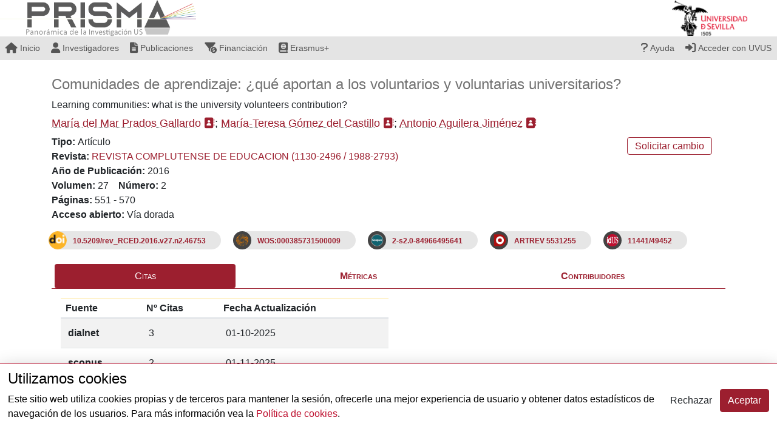

--- FILE ---
content_type: text/html; charset=UTF-8
request_url: https://prisma.us.es/publicacion/17899
body_size: 8876
content:
<!DOCTYPE html>
<html lang="es">
<head>
	<meta name="viewport" content="width=device-width, initial-scale=1, shrink-to-fit=no">
<link rel="icon" href="https://prisma.us.es/images/favicon.ico" type="icon">
<link href="https://prisma.us.es/images/favicon.ico" rel="apple-touch-icon">

<link rel="stylesheet" type="text/css" href="https://prisma.us.es/css/bootstrap.min.css" media="screen" />

<link rel="stylesheet" type="text/css" href="https://prisma.us.es/css/jquery-ui.css" media="screen" />
<link rel="stylesheet" type="text/css" href="https://prisma.us.es/css/all.css" media="screen" />
<link rel="stylesheet" type="text/css" href="https://prisma.us.es/css/jquery.dataTables.min.css" media="screen" />
<!-- link rel="stylesheet" type="text/css" href="https://cdn.datatables.net/v/dt/dt-1.10.18/fh-3.1.4/datatables.min.css" media="screen"/-->
<link rel="stylesheet" type="text/css" href="https://prisma.us.es/css/select2.min.css" media="screen" />

<link rel="stylesheet" type="text/css" href="https://prisma.us.es/css/principal.css?ver=20240110" media="screen" />
<link rel="stylesheet" type="text/css" href="https://prisma.us.es/css/print.css" media="print" />

<script type="text/javascript" src="https://prisma.us.es/js/jquery.min.js"></script>
<!-- script type="text/javascript" src="https://cdnjs.cloudflare.com/ajax/libs/popper.js/1.12.9/umd/popper.min.js" integrity="sha384-ApNbgh9B+Y1QKtv3Rn7W3mgPxhU9K/ScQsAP7hUibX39j7fakFPskvXusvfa0b4Q" crossorigin="anonymous"></script>
<script type="text/javascript" src="https://prisma.us.es/js/bootstrap.min.js" ></script-->
<script type="text/javascript" src="https://prisma.us.es/js/bootstrap.bundle.min.js" ></script>
<script type="text/javascript" src="https://prisma.us.es/js/jquery-ui.min.js"></script>
<!-- script type="text/javascript" src="https://cdn.jsdelivr.net/jquery.validation/1.14.0/jquery.validate.js"></script-->
<!-- script src="https://cdnjs.cloudflare.com/ajax/libs/jquery.maskedinput/1.4.1/jquery.maskedinput.js"></script-->

<!-- script src="https://code.jquery.com/jquery-3.2.1.slim.min.js" integrity="sha384-KJ3o2DKtIkvYIK3UENzmM7KCkRr/rE9/Qpg6aAZGJwFDMVNA/GpGFF93hXpG5KkN" crossorigin="anonymous"></script-->
<!-- script type="text/javascript" src="https://ajax.aspnetcdn.com/ajax/jquery.validate/1.12.0/jquery.validate.min.js"></script-->

<script type="text/javascript" src="https://prisma.us.es/js/validacion.js" ></script>

<script type="text/javascript" src="https://prisma.us.es/js/jquery.dataTables.js"></script>
<script type="text/javascript" src="https://prisma.us.es/js/dataTables.bootstrap.js"></script>
<script type="text/javascript" src="https://prisma.us.es/js/dataTables.tableTools.js"></script>

<script type="text/javascript" src="https://prisma.us.es/js/datatables.min.js"></script>

<script type="text/javascript" src="https://prisma.us.es/js/select2.min.js"></script>

<script type="text/javascript" src="https://prisma.us.es/js/comun.js"></script>
<script type="text/javascript" src="https://prisma.us.es/js/purify.min.js"></script>

<!-- Google tag (gtag.js) -->
<!--
<script async src="https://www.googletagmanager.com/gtag/js?id=G-KQVW994V5W"></script>
<script>
  window.dataLayer = window.dataLayer || [];
  function gtag(){dataLayer.push(arguments);}
  gtag('js', new Date());

  gtag('config', 'G-KQVW994V5W');
</script>
-->
<link rel="stylesheet" type="text/css" href="https://prisma.us.es/css/cookies.css" media="screen" />
 <script async src="https://www.googletagmanager.com/gtag/js?id=G-KQVW994V5W"></script>

<div class="cookie-banner">
<div class="cookie-banner-text">
    <h4>Utilizamos cookies</h4>
    <p>Este sitio web utiliza cookies propias y de terceros para mantener la sesión, ofrecerle una mejor experiencia de usuario y obtener datos estadísticos de navegación de los usuarios. Para más información vea la <a target="_blank" href="https://bib.us.es/politica_cookies">Política de cookies</a>.</p>
</div>
<div class="btn-toolbar">
    <button class="btn btn-default" type="button" onclick="rechazarCookies()">Rechazar</button>
    <button class="btn btn-danger" type="button" onclick="aceptarCookies()">Aceptar</button> 
</div>
</div>

<script>

function getCookieValue(cookieName) {
  const cookies = document.cookie.split(";"); // Split cookies into an array

  for (let i = 0; i < cookies.length; i++) {
    const cookie = cookies[i].trim(); // Remove leading/trailing whitespaces

    // Check if the cookie starts with the provided name
    if (cookie.startsWith(cookieName + "=")) {
      // Extract and return the cookie value
      return cookie.substring(cookieName.length + 1);
    }
  }

  // Return null if the cookie is not found
  return null;
}


if (document.cookie.indexOf("cookies") === -1) {
    document.querySelector(".cookie-banner").style.display = "flex";
} else {
    if (getCookieValue("cookies") == "true") {
        aceptarCookies();
    } else {
        rechazarCookies();
    }
}
//Rechazo de cookies

function rechazarCookies() {
document.cookie = "cookies=false; expires=Fri, 31 Dec 9999 23:59:59 UTC; path=/";
document.querySelector(".cookie-banner").style.display = "none";

//Google Analytics (eliminar cookies)
document.cookie = "_gid=; expires=Thu, 01 Jan 1970 00:00:00 UTC; path=/; domain=.us.es";
document.cookie = "_ga=; expires=Thu, 01 Jan 1970 00:00:00 UTC; path=/; domain=.us.es";
document.cookie = "_gat=; expires=Thu, 01 Jan 1970 00:00:00 UTC; path=/; domain=.us.es";
document.cookie = "_ga_KQVW994V5W=; expires=Thu, 01 Jan 1970 00:00:00 UTC; path=/; domain=.us.es";
document.cookie = "_ga_4YXDKB74D3=; expires=Thu, 01 Jan 1970 00:00:00 UTC; path=/; domain=.us.es";
document.cookie = "_ga_T3GSGT0VX5=; expires=Thu, 01 Jan 1970 00:00:00 UTC; path=/; domain=.us.es";
}

//Aceptación de cookies

function aceptarCookies() {

document.cookie = "cookies=true; expires=Fri, 31 Dec 9999 23:59:59 UTC; path=/";
document.querySelector(".cookie-banner").style.display = "none";
//Google Analytics (GA4)
window.dataLayer = window.dataLayer || [];

function gtag() {
    dataLayer.push(arguments);
}
gtag('js', new Date());
gtag('config', 'G-KQVW994V5W');
}


</script>
	<title>Ver Publicación - Prisma - Unidad de Bibliometría</title>
</head>
<body>
	<header class="fixed-top align-items-center">
	<div class="d-flex flex-row">
		<div class="logo mr-auto">
			<a href="https://prisma.us.es" ><img src="https://prisma.us.es/images/logoPrismaColor3.png" alt="" class="img-fluid" style="height:60px"></a>
		</div>
		<div class="logo">
			<a href="https://www.us.es" ><img src="https://prisma.us.es/images/logoust.png" alt="" class="img-fluid mr-5" style="height:60px"></a>
		</div>
	</div>
	<div class="d-flex flex-row">
        <nav class="nav-menu d-lg-block w-100">
			<ul class="d-flex flex-row">
				<li><a href="https://prisma.us.es"><i class="fas fa-home fa-lg"></i> Inicio</a></li>
				<li class="drop-down"><a href=""> <i class="fas fa-user fa-lg"></i> Investigadores </a>
					<ul>
												<li><a href="https://prisma.us.es/investigador/buscar"><i class="fas fa-search fa-lg"></i> Buscar Investigador</a></li>
						<li><a href="https://prisma.us.es/investigador/buscar/departamento"><i class="fas fa-university fa-lg"></i> Investigadores por Departamento</a></li> 
						
						<li><a href="https://prisma.us.es/investigador/buscar/area"><i class="fas fa-users fa-lg"></i> Investigadores por Área de Conocimiento</a></li>
						<li class="drop-down">
        				    <a href="#" class="has-arrow">Investigadores por colectivo</a>
        				    <ul class="sub-menu-right">
        				        <!-- Insert additional items here -->
								<li><a href="https://prisma.us.es/investigador/buscar/grupo"></i> Grupo</a></li>
        				        <li><a href="https://prisma.us.es/investigador/buscar/instituto"> Instituto</a></li>
        				        <li><a href="https://prisma.us.es/investigador/buscar/centromixto"> Centro mixto</a></li>
        				        <li><a href="https://prisma.us.es/investigador/buscar/unidadexcelencia"> Unidad de excelencia</a></li>
        				    </ul>
        				</li>
						
												<li><a href="https://prisma.us.es/investigador/buscar/doctorado"><i class="fas fa-graduation-cap fa-lg"></i> Investigadores por Prog. Doctorado</a></li>
						
					</ul>
				</li>
				<li class="drop-down"><a href=""><i class="fas fa-file-alt fa-lg"></i> Publicaciones</a>
					<ul>
						<li><a href="https://prisma.us.es/publicacion/buscar"><i class="fas fa-file fa-lg"></i> Buscar Publicaciones</a></li>	
						<li><a href="https://prisma.us.es/publicacion/buscar/tesis" class="dropdown-item"><i class="fas fa-graduation-cap fa-lg"></i> Buscar Tesis</a></li>
						<li><a href="https://prisma.us.es/fuente/buscar"><i class="fas fa-book fa-lg"></i> Buscar Fuente</a></li>		
						<li><a href="https://prisma.us.es/congreso/buscar"><i class="fas fa-globe-europe fa-lg"></i> Buscar Congreso</a></li>	
						<li><a href="https://prisma.us.es/resultado/buscar"><i class="fas fa-file fa-lg"></i> Buscar Patente<sup>+</sup></a></li>
					</ul>
				</li>
				<!-- li class="drop-down"><a href=""><i class="fas fa-book fa-lg"></i> Fuentes</a>
					<ul>
						<li><a href="https://prisma.us.es/fuente/toprevistas"><i class="fas fa-chart-line fa-lg"></i> Top Revistas</a></li>	
					</ul>
				</li-->
				<li class="drop-down"><a href=""><i class="fas fa-funnel-dollar fa-lg"></i> Financiación<!-- sup>BETA</sup--></a>
					<ul>
						<li><a href="https://prisma.us.es/financiacion/buscar"><i class="fas fa-search-dollar fa-lg"></i> Buscar Financiación (Proyecto, Ayuda, ...)</a></li>		
					</ul>
				</li>
				<li class="drop-down mr-auto"><a href=""><i class="fas fa-book-atlas fa-lg"></i> Erasmus+<!-- sup>BETA</sup--></a>
					<ul>
						<li><a href="https://prisma.us.es/erasmus_plus/buscar"><i class="fas fa-search-dollar fa-lg"></i> Buscar Erasmus+</a></li>		
					</ul>
				</li>
								<li class="drop-down"><a href=""><i class="fas fa-question fa-lg"></i> Ayuda </a>
					<ul>
												<li><a href="https://guiasbus.us.es/prisma" target="_blank"><i class="fa fa-book fa-lg"></i> Guía de Usuario</a></li>
						<li><a href="https://guiasbus.us.es/prisma-cvn" target="_blank"><i class="fa fa-book fa-lg"></i> Guía del CVN/CVA</a></li>
						<li class="drop-down"><a href="https://bib.us.es/estudia_e_investiga/investigacion/bibliometria/contactar"><i class="fas fa-envelope fa-lg"></i> Contacto</a></li>
					</ul>
				</li>
								<li><a href="https://prisma.us.es/acceso"><i class="fas fa-sign-in-alt fa-lg"></i> Acceder con UVUS</a></li>
							</ul>
		</nav>
    </div>
</header>
    <section class='container pagina' id="publicacion">
        
<h1 id="titulo">
	Comunidades de aprendizaje: ¿qué aportan a los voluntarios y voluntarias universitarios?</h1>
<div class="mb-2">Learning communities: what is the university volunteers contribution?</div>
<h4 id="autores"><a data-toggle='tooltip' data-placement='top' title='Ver perfil del investigador' href='https://prisma.us.es/investigador/3395' target='_blank'><span data-toggle='tooltip' data-placement='top' class='corresponding_author' title='Corresponding author'>María del Mar Prados Gallardo</span>&nbsp;<i title='Corresponding author' class='fas fa-address-book fa'></i></a>; <a data-toggle='tooltip' data-placement='top' title='Ver perfil del investigador' href='https://prisma.us.es/investigador/1680' target='_blank'><span data-toggle='tooltip' data-placement='top' class='corresponding_author' title='Corresponding author'>María-Teresa Gómez del Castillo</span>&nbsp;<i title='Corresponding author' class='fas fa-address-book fa'></i></a>; <a data-toggle='tooltip' data-placement='top' title='Ver perfil del investigador' href='https://prisma.us.es/investigador/55' target='_blank'><span data-toggle='tooltip' data-placement='top' class='corresponding_author' title='Corresponding author'>Antonio Aguilera Jiménez</span>&nbsp;<i title='Corresponding author' class='fas fa-address-book fa'></i></a></h4>
<div id="datos_bibliograficos" class="container">
	<div class="row">
		<div class="col-7">
		    <div class="row">
		    	<div class="col-">
		    		<span class="font-weight-bold">Tipo:</span>
		    				    		<span class="font-weight-light">Artículo</span>
		    				    	</div>
		    </div>
		    		    <div class="row">
		    	<div class="col-">
		    		<span class="font-weight-bold">Revista:</span>
		    		<a title = "Ver fuente" href="https://prisma.us.es/fuente/1036" target="_blank"><span class="font-weight-light">REVISTA COMPLUTENSE DE EDUCACION (1130-2496 / 1988-2793)</span></a>
		    	</div>
		    </div>
		    		    <div class="row">
		    	<div class="col-">
		    		<span class="font-weight-bold">Año de Publicación:</span>
		    		<span class="font-weight-light">2016</span>
		    	</div>
		    </div>
		    		    <div class="row">
		    		    	<div class="col-">
		    		<span class="font-weight-bold">Volumen:</span>
		    		<span class="font-weight-light">27</span>
		    	</div>
		    		    	<div class="col- ml-3">
		    		<span class="font-weight-bold">Número:</span>
		    		<span class="font-weight-light">2</span>
		    	</div>
		    		    </div>	
		        
		    <div class="row">
		    	<div class="col-">
		    		<span class="font-weight-bold">Páginas:</span>
		    		<span class="font-weight-light">551 - 570</span>
		    	</div>
		    </div>	
		    			<div class="row">
				<div class="col-">
		    		<span class="font-weight-bold" title="Según UnPayWall">Acceso abierto:</span>
					<span class="font-weight-light">
		    			Vía dorada		    		</span>	            	
		    	</div>
			</div>	
					</div>
		<div class = "col-3">		
				</div>
		<div class="col-2 text-center">
			<button type="button" data-toggle='modal' data-target='#cambioInvestigador' class="btn btn-outline-primary m-1 btn-accion btn-estrecho" title="Solicitar cambios en la publicación">Solicitar cambio</button>
								</div>
	</div>
</div>
<div class="row w-100" id="identificadores">
         <div class="chip">
		<img src="https://prisma.us.es/images/doi.png" alt="DOI:" width="85" height="85" title="DOI">
		<span class="chipText">
			<a  data-toggle="tooltip" data-placement="top" title="Ir al perfil de DOI" target="_blank" rel="noopener noreferrer" href="https://doi.org/10.5209/rev_RCED.2016.v27.n2.46753">
			10.5209/rev_RCED.2016.v27.n2.46753			</a>
		</span>
	</div>
         <div class="chip">
		<img src="https://prisma.us.es/images/rid_icon.png" alt="Cód. WOS:" width="85" height="85" title="Código de WOS">
		<span class="chipText">
			<a  data-toggle="tooltip" data-placement="top" title="Ir al registro de WOS"  target="_blank" rel="noopener noreferrer" href="https://www.webofscience.com/wos/woscc/full-record/WOS:000385731500009"> 
			WOS:000385731500009			</a>
		</span>
	</div>
         <div class="chip">
		<img src="https://prisma.us.es/images/scopus_icon.png" alt="Scopus Id:" width="85" height="85" title="Scopus Id">
		<span class="chipText">
			<a  data-toggle="tooltip" data-placement="top" title="Ir al registro de Scopus"  target="_blank" rel="noopener noreferrer" href="https://www.scopus.com/record/display.uri?eid=2-s2.0-84966495641&origin=resultslist"> 
			2-s2.0-84966495641			</a>
		</span>
	</div>
         <div class="chip">
		<img src="https://prisma.us.es/images/dialnet_icon.png" alt="Dialnet:" width="85" height="85" title="Dialnete">
		<span class="chipText">
						<a  data-toggle="tooltip" data-placement="top" title="Ir al registro de Dialnet"  target="_blank" rel="noopener noreferrer" href="https://dialnet.unirioja.es/servlet/articulo?codigo=5531255"> 
				ARTREV 5531255			</a>
					</span>
	</div>
         <div class="chip">
		<img src="https://prisma.us.es/images/idus_icon.png" alt="idUS:" width="85" height="85" title="idUS. Deposito de Investigación de la Universidad de Sevilla">
		<span class="chipText">
			<a  data-toggle="tooltip" data-placement="top" title="Ir al registro de idUS" target="_blank" rel="noopener noreferrer" href="https://idus.us.es/handle/11441/49452"> 
			11441/49452			</a>
		</span>
	</div>
    </div>
<div class="row mt-4 w-100">
	<ul class="nav nav-pills nav-fill justify-content-center flex-column flex-sm-row w-100" id="metricas_p">
           
        <li class="nav-item">
        	<a class="nav-link  active" id="citas-tab" data-toggle="tab" href="#citas" role="tab" aria-controls="citas" aria-selected="true">Citas</a>
        </li>
                <li class="nav-item">
        	<a class="nav-link " id="metricas-tab" data-toggle="tab" href="#metricas" role="tab" aria-controls="metricas" aria-selected="false">Métricas</a>
        </li>          
                 
        <li class="nav-item">
        	<a class="nav-link " id="tautores-tab" data-toggle="tab" href="#tautores" role="tab" aria-controls="tautores" aria-selected="false">Contribuidores</a>
        </li>
	</ul>
</div>
 <div class="tab-content container" id="tabs-contenedor" >
 	  	<div class="tab-pane fade show active" id="citas" role="tabpanel" aria-labelledby="citas-tab">                                     
		        <div class="row">              	
			<div class="col-12">
				<div class="table-wrapper-scroll-y mt-3">
					<table class="table table-striped w-50">
                        <thead class="table-warning">
                            <tr>
                                <th>Fuente</th>
                                <th>Nº Citas</th>
                                <th>Fecha Actualización</th>
                            </tr>
                        </thead>
                        <tbody>
                        <tr><th>dialnet</th><td>3</td><td>01-10-2025</td></tr><tr><th>scopus</th><td>2</td><td>01-11-2025</td></tr><tr><th>wos</th><td>0</td><td>01-11-2025</td></tr>                        </tbody>
                    </table>
					
				</div>
								<div class="row ml-2">
                		<p><a href='https://dialnet.unirioja.es/metricas/documentos/ARTREV/5531255'
						target=_blank>Página de la publicación de Dialnet Métricas</a></p>
               		</div>
							 </div>                	
        </div>
                <div class="row mt-3">
			<div class="col-1"></div>
        	<div class="col-4 text-center">
        		<div class="row">
        			<div class="col font-weight-bold">Dimensions</div>
        			<div class="col font-weight-bold">PlumX</div>
        			<div class="col font-weight-bold">Altmetric</div>
        		</div>
        		<div class="row">
					<div class="col">
						<!-- Dimensions -->
						<span class="__dimensions_badge_embed__ " data-style="small_circle" data-legend="hover-top" data-doi="10.5209/rev_RCED.2016.v27.n2.46753"></span>
						<script async="" src="https://badge.dimensions.ai/badge.js" charset="utf-8">&#160;</script>
					</div>
					<div class="col text-center">
						<!-- PlumX -->
						<a id="Plumx" href="https://plu.mx/plum/a/?doi=10.5209/rev_RCED.2016.v27.n2.46753" class="plumx-plum-print-popup plum-bigben-theme" data-size="medium" data-popup="top" data-hide-when-empty="true"></a>
						<script type="text/javascript" src="//cdn.plu.mx/widget-popup.js"></script>
					</div>
					<div class="col">
						<!-- Altmetric -->
						<span data-doi="10.5209/rev_RCED.2016.v27.n2.46753" class='altmetric-embed' data-badge-type='donut' data-link-target='_blank' data-badge-popover='top'></span>
						<script type='text/javascript' src='https://d1bxh8uas1mnw7.cloudfront.net/assets/embed.js'>&#160;</script>
					</div>
	        	</div>
        	</div>
        	<div class="col-7"></div>
        </div>
			</div>
	    <div class="tab-pane fade justify-content-center " id="metricas">
        <div class="row mt-4 w-100">
                    <ul class="nav nav-pills justify-content-center flex-column flex-sm-row w-100" id="botones_metricas">
				                <li class="nav-item">
                	<a class="nav-link active" id="jcr-tab" data-toggle="tab" href="#jcr" role="tab" aria-controls="jcr">JIF</a>
                </li>    
                                <li class="nav-item">
                	<a class="nav-link " id="jci-tab" data-toggle="tab" href="#jci" role="tab" aria-controls="jci">JCI</a>
                </li>    
                                <li class="nav-item">
                	<a class="nav-link " id="citescore-tab" data-toggle="tab" href="#citescore" role="tab" aria-controls="citescore">CiteScore</a>
                </li>    
                    
                <li class="nav-item">
                	<a class="nav-link " id="sjr-tab" data-toggle="tab" href="#sjr" role="tab" aria-controls="SJR">SJR</a>
                </li> 
               	                <li class="nav-item">
                	<a class="nav-link " id="idr-tab" data-toggle="tab" href="#idr" role="tab" aria-controls="IDR">IDR</a>
                </li> 
                                <li class="nav-item">
                	<a class="nav-link " id="fecyt-tab" data-toggle="tab" href="#fecyt" role="tab" aria-controls="fecyt">FECYT</a>
                </li> 
                                 <li class="nav-item">
                	<a class="nav-link " id="miar-tab" data-toggle="tab" href="#miar" role="tab" aria-controls="miar">MIAR</a>
                </li>
                       
        	</ul>
				</div>
		<div class="tab-content row mt-4 w-100" id="paneles_metricas">
        	<div class="tab-pane fade in justify-content-center  ml-3" id="miar">
        		<div class="row">
        			<div class="col-">
        				<span class="font-weight-light">
        					<a title='Ver información en MIAR' target='_blank' rel='noopener noreferrer' href="http://miar.ub.edu/lista/ISSN/1130-2496">Ver información en MIAR</a>
        				</span>
        			</div>
        	 	</div>
        	</div>
        	<div class="tab-pane fade justify-content-center active show ml-3" id="jcr">
        		<div id="tabs-pendientes">   
               		<div class="row">
                		<p><a href='https://jcr.clarivate.com/jcr-jp/journal-profile?journal=REV_COMPLUT_EDUC&year=2023' target=_blank>Página de la revista en JCR</a></p>
               		</div>
            		<div class="row">
            			<div class="col-1"></div>
            			<div class="col-"><p><span class="font-weight-bold">Año: </span>2023</p></div>
            			<div class="col-2"></div>
            			<div class="col-"><p><span class="font-weight-bold">Journal Impact Factor (JIF): </span>1.30</p></div>
            			<div class="col-1"></div>
            		</div>


                    <div class="table-wrapper-scroll-x">
            			<div class="row">
            				<div class="col">
            					<table class="table table-striped" id="tPendientes" >
            						<thead><tr><th>Categoría</th><th>Edición</th><th>Posición</th><th>Cuartil</th><th>Tercil</th><th>Decil</th></tr></thead>
                    		       	<tbody>
<tr><td>EDUCATION & EDUCATIONAL RESEARCH</td><td>ESCI</td><td>345/760</td><td>Q2</td><td>T2</td><td>D5</td></tr>            						</tbody>
            					</table>
            				</div>
            			</div>
            		</div>
         		</div> 
        	</div>
        	<div class="tab-pane fade justify-content-center ml-3 " id="jci">
        		<div id="tabs-pendientes">   
        		               		<div class="row">
                		<p><a href='https://jcr.clarivate.com/jcr-jp/journal-profile?journal=REV_COMPLUT_EDUC&year=2023' target=_blank>Página de la revista en JCR</a></p>
               		</div>
            	            		<div class="row">
            			<div class="col-1"></div>
            			<div class="col-"><p><span class="font-weight-bold">Año: </span>2020</p></div>
            			<div class="col-2"></div>
            			<div class="col-"><p><span class="font-weight-bold">Journal Citation Indicator (JCI): </span>0,520</p></div>
            			<div class="col-1"></div>
            		</div>
                    <div class="table-wrapper-scroll-x">
            			<div class="row">
            				<div class="col">
            					<table class="table table-striped" id="tPendientes" >
            						<thead><tr><th>Categoría</th><th>Posición</th><th>Cuartil</th><th>Tercil</th><th>Decil</th><th>Percentil</th></tr></thead>
                    		       	<tbody>
                                    <tr><td>EDUCATION & EDUCATIONAL RESEARCH</td><td>443/724</td><td>Q3</td><td>T2</td><td>D7</td><td>38,88</td></tr>            						</tbody>
            					</table>
            				</div>
            			</div>
            		</div>
         		</div> 
        	</div>
        	<div class="tab-pane fade justify-content-center ml-3 " id="jci">
        		<div id="tabs-pendientes">   
<div class='alert alert-warning' role='alert'>Aviso: PRISMA no tiene métricas para el año de publicación por lo que indicamos las métricas más próximas.</div>         		</div> 
        	</div>
        	<div class="tab-pane fade justify-content-center ml-3 " id="citescore">
        		<div id="tabs-pendientes">        
                	<div class="row">
        				<div class="col-1"></div>
            		   	<div class="col-">
                        	<p class="font-weight-bold mr-1">Año: </p>                             
                        </div>
                        <div class="col-">
                        	<p class="font-weight-light">2016</p>
                        </div>
                        <div class="col-2"></div>
                		<div class="col-">
                        	<p class="font-weight-bold mr-1">CiteScore: </p>                             
                        </div>
                        <div class="col-">
                        	<p class="font-weight-light">0,600</p>
                        </div>
                    </div>
            		<div class="table-wrapper-scroll-x">
        				<div class="row">
        					<div class="col">
        						<table class="table table-striped" id="tPendientes" >
        							<thead><tr><th>Categoría</th><th>Posición</th><th>Cuartil</th><th>Tercil</th><th>Decil</th></tr></thead>
                    		       	<tbody>
<tr><td>Education</td><td>675/978</td><td>Q3</td><td>T3</td><td>D7</td></tr>                    		       </tbody>
        						</table>
        					</div>
        				</div>
        			</div>
         		</div> 
        	</div>
 
        	<div class="tab-pane fade justify-content-center ml-3 " id="sjr">
        		<div id="tabs-pendientes">        
        			<div class="row">
        				<div class="col-1"></div>
            		   	<div class="col-">
                        	<p class="font-weight-bold">SJR año: </p>                             
                        </div>
                        <div class="col-">
                        	<p class="font-weight-light">2016</p>
                        </div>
                        <div class="col-2"></div>
                		<div class="col-">
                        	<p class="font-weight-bold">Factor de Impacto: </p>                             
                        </div>
                        <div class="col-">
                        	<p class="font-weight-light">0,354</p>
                        </div>
                    </div>
                    <div class="table-wrapper-scroll-x">
        				<div class="row">
        					<div class="col">
        						<table class="table table-striped" id="tPendientes" >
        							<thead><tr><th>Categoría</th><th>Posición</th><th>Cuartil</th><th>Tercil</th><th>Decil</th></tr></thead>
                    		       	<tbody>
<tr><td>Education</td><td>494/1182</td><td>Q2</td><td>T2</td><td>D5</td></tr>                     		       </tbody>
        						</table>
        					</div>
        				</div>
        			</div>
        		             	</div>       
        	</div>
        	<div class="tab-pane fade justify-content-center ml-3 " id="fecyt">
        		<div id="tabs-pendientes">   
                               	    
        			<div class="row mt-3">
            		   	<div class="col">
                        	<p class="font-weight-bold"><a href="https://calidadrevistas.fecyt.es/revistas-sello-fecyt/revista-complutense-de-educacion" target="_blank">Ver en FECYT</a></p>                             
                        </div>
                    </div>
                    <div class="row">
            		   	<div class="col">
                        	<p> <span class="font-weight-bold">Convocatoria de origen:</span> 4ª Convocatoria (2014)</p>                             
                        </div>
                    </div>
                    <div class="table-wrapper-scroll-x">
        				<div class="row">
        					<div class="col-">
        						<table class="table table-striped" id="tPendientes" >
        							<thead class="table-warning"><tr><th>Años</th><th>Categoría</th><th>Puntuación</th><th>Posición</th><th>Cuartil</th></tr></thead>
                    		       	<tbody>
<tr><td>2018</td><td>Ciencias de la Educación</td><td>40,32</td><td>12/56</td><td>C1</td></tr><tr><td>2019</td><td>Ciencias de la Educación</td><td>64,55</td><td>3/57</td><td>C1</td></tr><tr><td>2020</td><td>Ciencias de la Educación</td><td>59,44</td><td>5/76</td><td>C1</td></tr><tr><td>2021</td><td>Ciencias de la Educación</td><td>46,24</td><td>7/76</td><td>C1</td></tr><tr><td>2022</td><td>Ciencias de la Educación</td><td>43,91</td><td>13/89</td><td>C1</td></tr><tr><td>2023</td><td>Ciencias de la Educación</td><td>40,56</td><td>9/85</td><td>C1</td></tr>                    		       </tbody>
        						</table>
        					</div>
        				</div>
        			</div>
            	</div>   
        	</div>
        	<div class="tab-pane fade justify-content-center ml-3 " id="idr">
        		<div id="tabs-pendientes">   
        			<div class="row">
        				<div class="col-1"></div>
            		   	<div class="col-">
                        	<p class="font-weight-bold">IDR año: </p>                             
                        </div>
                        <div class="col-">
                        	<p class="font-weight-light">2016</p>
                        </div>
                        <div class="col-2"></div>
                		<div class="col-">
                        	<p class="font-weight-bold">Factor de Impacto: </p>                             
                        </div>
                        <div class="col-">
                        	<p class="font-weight-light">0,680</p>
                        </div>
                    </div>
                    <div class="table-wrapper-scroll-x">
        				<div class="row">
        					<div class="col">
        						<table class="table table-striped" id="tPendientes" >
        							<thead><tr><th>Categoría</th><th>Posición</th><th>Cuartil</th><th>Percentil</th></tr></thead>
                    		       	<tbody>
<tr><td>EDUCACIÓN</td><td>19/233</td><td>Q1</td><td>91</td></tr>                    		       </tbody>
        						</table>
        					</div>
        				</div>
        			</div>
         		</div>      
        	</div>
 
    	</div>
    </div>
	<div class="tab-pane fade " id="financiacion" role="tabpanel" aria-labelledby="financiacion-tab"> 
		<div id="tabs-pendientes">                                  	    
		<div class="row">No exiten datos para esta publicación</div>		</div>
	</div>
		<div class="tab-pane fade " id="tautores" role="tabpanel" aria-labelledby="tautores-tab"> 
		<div id="tabs-pendientes">                                  	    
		       		<div class="row mt-3"> 
				<div class="col">
    				<div>
    					<table class="table table-striped">
        				            				<thead class="table-active">
            					<tr>
            						<th scope="col">#</th>
                                	<th scope="col">Autor</th>
                                	                                	<th>Afiliación</th>
                                	                                </tr>
                            </thead>
            				<tbody>
                                <tr><th scope='row'>1</th><td><span class='corresponding_author' title='Corresponding author'><a data-toggle='tooltip' data-placement='top' title='Ver perfil del investigador' href='https://prisma.us.es/investigador/3395' target='_blank'>María del Mar Prados Gallardo</a></span>&nbsp;<i title='Corresponding author' class='fas fa-address-book fa linkButton'></i></td><td>Universidad de Sevilla (Spain)</td></tr><tr><th scope='row'>2</th><td><span class='corresponding_author' title='Corresponding author'><a data-toggle='tooltip' data-placement='top' title='Ver perfil del investigador' href='https://prisma.us.es/investigador/1680' target='_blank'>María-Teresa Gómez del Castillo</a></span>&nbsp;<i title='Corresponding author' class='fas fa-address-book fa linkButton'></i></td><td>Universidad de Sevilla (Spain)</td></tr><tr><th scope='row'>3</th><td><span class='corresponding_author' title='Corresponding author'><a data-toggle='tooltip' data-placement='top' title='Ver perfil del investigador' href='https://prisma.us.es/investigador/55' target='_blank'>Antonio Aguilera Jiménez</a></span>&nbsp;<i title='Corresponding author' class='fas fa-address-book fa linkButton'></i></td><td>Universidad de Sevilla (Spain)</td></tr>            				</tbody>
        				    					</table>
					</div>
				</div>
			</div>
                  
		</div>
	</div>
</div>
               
	</section>
	<!-- Inicio pie -->
<footer id="footer">
	<div class="separador mt-10"></div>
	<div class="container">
		
    	<div class="row">
    		<div class="col-md-4"></div>
    		<div class="col-md-4 text-center">
    			<a href="https://bib.us.es/estudia_e_investiga/investigacion/bibliometria/" target="_blank" >
    				<img class="img-responsive" id="imgFooter" src='https://prisma.us.es/images/logoBUSbibliometria.png'>
    			</a>
    		</div>
    		<div class="col-md-4"></div>
    	</div>
    	<div class="row">
    		<div class="col-md-4"></div>
    		<div class="col-md-4 text-center">
    			<small class="form-text text-muted textFooter" >bibliometria@us.es | <a data-toggle='modal' data-target='#proteccion-dato' href='#'>Protección de datos</a></small>
    		</div>
    		<div class="col-md-4"></div>
    	</div>
	</div>
</footer>
 <div class="modal fade" id="proteccion-dato" tabindex="-1" role="dialog" aria-labelledby="modalLabel" aria-hidden="true">
  <div class="modal-dialog">
	<div class="modal-content">
		<div class="modal-header">
			<h3 class="modal-title" id="lineModalLabel">Protección de datos</h3>
			<button type="button" class="close" data-dismiss="modal"><span aria-hidden="true">×</span><span class="sr-only">Close</span></button>
		</div>
		<div class="modal-body">    		
			<p>La Universidad de Sevilla, como responsable de los tratamientos de datos personales que en ella se realizan, está comprometida con la protección de los datos personales incluidos en sus distintos tratamientos, como manifestación de la protección del derecho fundamental a la autodeterminación informativa de los interesados.</p>
			<p>En aplicación del principio de transparencia y lealtad regulado en el Reglamento General de Protección de datos (RGPD UE 2016/679) se le informa que la Universidad de Sevilla es responsable del presente tratamiento denominado <em><b>Gestión de la Investigación</b></em> que tiene como finalidad la <em>gestión económica, administrativa, técnica y académica de la investigación en la Universidad de Sevilla</em>.</p>
			<p>El tratamiento es necesario para la ejecución de un contrato en el que el interesado es parte, <strong>para el cumplimiento de una obligación legal</strong>, el cumplimiento de una misión de interés público o en el ejercicio de poderes públicos conferidos a la Universidad de Sevilla. Asimismo, y en su caso, se legitima con el consentimiento del interesado.</p>
			<p>De acuerdo con las citadas normas, tiene derecho a acceder, rectificar y suprimir sus datos personales, así como a otros derechos que puede consultar, junto a una información adicional más detallada, en el siguiente enlace que amplía la <a href="https://osi.us.es/sites/osi/files/doc/pd/cigestioninvestigacion.pdf">información sobre protección de datos</a>.</p>
			<button type="button" class="close" data-dismiss="modal">Cerrar</button>
		</div>
	</div>
  </div>	
</div>
<!-- Fin pie -->
	<!-- Formulario de envíos de sugerencias de cambio -->
	<div class="modal fade" id="cambioInvestigador" tabindex="-1" role="dialog" aria-labelledby="modalLabel" aria-hidden="true">
      <div class="modal-dialog">
    	<div class="modal-content">
    		<div class="modal-header">
    			<h3 class="modal-title" id="lineModalLabel">Sugerencia de Cambio</h3>
    			<button type="button" class="close" data-dismiss="modal"><span aria-hidden="true">×</span><span class="sr-only">Cerrar</span></button>
    		</div>
    					<div class="modal-body">    			
				<div class="form-group">
                    Debe <a href="https://prisma.us.es/acceso">registrarse</a> con su UVUS para poder solicitar un cambio en la publicación.
                </div>
    		</div>
    		<div class="modal-footer">
        		<div class="btn-group" role="group">
    				<button type="button" class="close" data-dismiss="modal" role="button">Cerrar</button>
    			</div>
    		</div>
			    	</div>
      </div>	
	</div>
	
        
    <script>
        $(document).ready(function() {
            $('#imageModal').on('show.bs.modal', function (event) {
                var button = $(event.relatedTarget); // Button that triggered the modal
                var imageUrl = button.data('img-url'); // Extract info from data-* attributes
                var modal = $(this);
                modal.find('.modal-body #modalImage').attr('src', imageUrl);
            });
        });
    </script>

    <script type="text/javascript">
    $(function () {
    	  $('[data-toggle="tooltip"]').tooltip()
    	});
    	
    $(document).ready(function(e) {
    	contenido_textarea = ""
    	num_caracteres_permitidos = 200
    	function valida_longitud(){
    	   num_caracteres = document.forms[1].comentario.value.length
    	   if (num_caracteres > num_caracteres_permitidos){
    		  alert("Número máximo de caracteres permitidos.");
    	      document.forms[1].comentario.value = contenido_textarea
    	   }else{
    	      contenido_textarea = document.forms[1].comentario.value
    	   }
    	}
    });

    $('#boton-buscar-citas-perdidas').on('click', function(){
        const solicitud_exitosa = document.getElementById('solicitud-exitosa');
        const solicitud_erronea = document.getElementById('solicitud-erronea');

        const fichero_wos = document.getElementById('fichero-citas-wos');
        const fichero_scopus = document.getElementById('fichero-citas-scopus');

        const formData = new FormData();
        const headers = new Headers({
            "id_publicacion": 17899,
            "citas_wos": 0,
            "citas_scopus": 2,
            "id_wos": "WOS:000385731500009",
            "id_scopus": "84966495641",
        });
        
        Array.from(fichero_wos.files).forEach((file) => formData.append('ficheros_wos[]', file))
        Array.from(fichero_scopus.files).forEach((file) => formData.append('ficheros_scopus[]', file))
        
        const url = "https://api.prisma.us.es" + "/publicacion/citas-perdidas"
        
        fetch(url, { credentials: 'include', method: "POST", body: formData, headers: headers})
        .then(response => {
            if (response.ok){
                console.log("Ok")
                solicitud_exitosa.style.display = "block";
            } else {
                solicitud_erronea.style.display = "block";
            }
        })
        .catch(error => {
            console.error("Network error:", error);
            solicitud_erronea.style.display = "block";
        });

        
    })

    </script>
</body>
</html>


--- FILE ---
content_type: text/css
request_url: https://prisma.us.es/css/principal.css?ver=20240110
body_size: 5776
content:
@CHARSET "ISO-8859-1";

#contenedor {
	max-width: 962px;
	margin: 0 auto;
	box-shadow: 0 8px 16px 0 rgba(0, 0, 0, 0.2), 0 6px 20px 0 rgba(0, 0, 0, 0.19);
	border-radius: 8px;
	background-color: white;
	padding: 5px 5px;
}

#contenido th {
	text-align: left;
}

#btnsLateral {
	position: absolute;
}

#formCont {
	float: left;
}

.navbar {
	background-color: #e6e6e6 !important;
}

#imgTopLeft {
	padding: 30px 8px 8px 0px;
	max-width: 100%;
	max-height: 132px;
}

#imgTopRight {
	float: right;
	padding: 10px 10px 10px 10px;
	max-height: 132px;
}

#imgFooter {
	width: 225px;
	height: 100px;
	padding-top: 10px;
}

#imgExample {
	width: 100%;
}

.textFooter {
	margin-left: 15px;
}


input[type="button"] {
	padding: 8px 16px;
	background-color: #ad2624;
	color: white;
	border: 2px solid #ad2624;
	box-shadow: 0px 3px 6px #999;
	border-radius: 8px;
}

input[type="button"]:disabled {
	background-color: #eca8a6;
}

input[type="button"]:hover {
	background-color: white;
	color: #ad2624;
}

input[type="submit"] {
	padding: 8px 16px;
	background-color: #ad2624;
	color: white;
	border: 2px solid #ad2624;
	box-shadow: 0px 3px 6px #999;
	border-radius: 8px;
}

input[type="submit"]:hover {
	background-color: white;
	color: #ad2624;
}

/*MENU*/

.navbar {
	background-color: #e6e6e6 !important;
}

.navbar-light .navbar-nav .nav-link,
.navbar-light .navbar-nav .nav-link:hover,
.navbar-light .navbar-nav .active>.nav-link,
.navbar-light .navbar-nav .nav-link.active,
.navbar-light .navbar-nav .nav-link.show,
.navbar-light .navbar-nav .show>.nav-link {
	color: rgba(0, 0, 0, .7);
}

#menu {
	width: auto;
	margin: 0 auto;
	background-color: #e6e6e6;
	overflow: hidden;
	border-radius: 10px;
	box-shadow: 0px 3px 6px #999;
}

#menu ul {
	display: flex;
	justify-content: space-between;
	list-style-type: none;
	padding: 0;
	margin: 0;
	float: left;
}

#menu ul #btnSalir {
	float: right;
}

#menu ul #btnSalir {
	float: right;
}

#menu ul li {
	float: left;
	padding: 0;
}

#menu ul li a {
	display: block;
	font-size: 13px;
	color: #747474;
	padding: 15px 10px 15px 10px;
	text-decoration: none;
	border-bottom: 3px solid #d9ced2;
	/*text-shadow: 2px 2px 1px silver;*/
	font-weight: bold;
	box-shadow: 2px 2px 10px 2px silver;
	border-radius: 10px;
	margin-right: 5px;
}

#menu ul li a:hover {
	background-color: #ad2624;
	color: white;
}

#menu ul li ul {
	position: absolute;
	display: none;
}

#menu ul li:hover>ul {
	display: block;
}

#menu ul li ul li {
	background-color: #e6e6e6;
	float: none;
	border-radius: 10px;
}

/*PAGINA DE BUSQUEDA*/
#busqueda a {
	text-decoration: none;
}

#busqueda tr:nth-child(even) {
	background-color: #FFFFFF;
}

#busqueda tr td a.impar {
	color: black;
}

#busqueda tr:nth-child(odd) {
	background-color: #e6e6e6;
}

#busqueda tr td a.par {
	color: #747474;
}

#busqueda tr td a:hover {
	font-weight: bold;
	color: black;
}

#busqueda th {
	text-align: left;
}

#resultadoRevista {
	max-width: 962px;
}

#resultadoRevista th {
	text-align: left;
	color: black;
}

#resultadoRevista tr:nth-child(even) {
	background-color: #FFFFFF;
	color: black;
}

#resultadoRevista tr:nth-child(odd) {
	background-color: #e6e6e6;
	color: #747474;
}

#resultado {
	margin-bottom: 20px;
	display: flex;
	justify-content: center;
	align-items: center;
	margin-top: 30px;
}

label.error {
	color: #ad2624;
	font-weight: bold;
}

#contenido {
	margin-top: 20px;
}

/*FORMULARIOS*/
.formulario legend {
	font-weight: bold;
	font-size: 20px;
	margin-bottom: 35px;
}

.formulario fieldset {
	border-radius: 10px;
	box-shadow: 0px 3px 6px #999;
	margin: 20px 10px;
}

.formulario div {
	margin: 5px 0px 0px 0px;
}

.formulario div p {
	margin: 7px 7px 0px 10px;
}

.formulario div.tooltip {
	margin: 0px 0px 0px 0px;
}


.formulario div label {
	display: contents;
	margin: 0 10px 0 0;
	float: left;
	width: 25%;
	/*font-weight: bold;*/
}

.formulario div label.error {
	float: left;
}


.formulario .imagenMini {
	max-width: 10px;
	padding: 0px 0px 0px 10px;
}

.texto {
	width: 100%;
	padding: 0px 0px 20px 0px;
	font-size: 13px;
}

.texto label {
	width: 100%;
}

.formulario h3 {
	margin-left: 10px;
	margin-bottom: 10px;
}

/*FOOTER*/
#footer {
	margin: 0 auto;

}

#footer p {
	text-align: center;
}

#topTabla {
	float: right;
}

#topTabla img {
	max-width: 30px;
}

#US {
	font-size: larger;
}

/* ESTADISTICAS */
#tEstadisticas td {
	padding-right: 10px;
}

#tEstadisticas tr:nth-child(odd) {
	background-color: #FFFFFF;
	color: black;
}

#tEstadisticas tr:nth-child(even) {
	background-color: #e6e6e6;
	color: #515151;
}

/*PAGINACI�N*/
.paging,
.paging2 {
	overflow: auto;
	text-align: center;
	height: 57px;
}

.paging ul li a,
.paging2 ul li a {
	padding: 4px 12px;
	line-height: 20px;
	text-decoration: none;
	background-color: #ffffff;
	border: 1px solid #dddddd;
	color: #ad2624;
}

.pagination {
	display: inline-block;
}

.paging li.active a,
.paging2 li.active a {
	background-color: #f5f5f5;
}

.resultados {
	margin: 0 auto;
	table-layout: fixed;
}

.resultados th {
	background-color: #ad2624;
	color: white;
}

.resultados tr:nth-child(odd) {
	background-color: #FFFFFF;
	color: black;
}

.resultados tr:nth-child(even) {
	background-color: #e6e6e6;
	color: #515151;
}

.resultados td {
	word-break: break-all;
}

.resultadosp td {
	word-break: keep-all;
}

.resultadosfijos {
	width: 90px;
}

.resultadosDatos {
	margin: 0 auto;
	table-layout: fixed;
	text-align: center;

}

.resultadosDatos th {
	background-color: #ad2624;
	color: white;
	text-align: center;
	padding-left: 6px;
	padding-right: 6px;

}

.resultadosDatos tr:nth-child(odd) {
	background-color: #FFFFFF;
	color: black;
}

.resultadosDatos tr:nth-child(even) {
	background-color: #e6e6e6;
	color: #515151;
}

.resultadosDatos td {
	word-break: break-all;
	padding-left: 6px;
	padding-right: 6px;
}


table[class^='tSisius'] {
	font-size: 10px;
}

.idSisius {
	width: 100px;
}

.tSisius td:first-child {
	word-break: normal;
}

.tSisius td:nth-child(5) {
	width: 90px;
}

/*ACORDEON*/
#accordion {
	font-size: 10px;
	float: right;
	width: 300px;
	height: 150px;
	position: relative;
	top: -465px;
	left: -50px;
}

.ui-accordion .ui-accordion-content {
	height: 100px;
}

/* MGS Y ERRORES */
#error {
	width: auto;
	margin: 0 auto;
	background-color: #a60d18;
	overflow: hidden;
	border-radius: 10px;
	box-shadow: 0px 3px 6px #999;
	color: white;
	height: 30px;
	padding-left: 10px;
	padding-top: 5px;
}

#ok {
	width: auto;
	margin: 0 auto;
	background-color: #1d9644;
	overflow: hidden;
	border-radius: 10px;
	box-shadow: 0px 3px 6px #999;
	color: white;
	height: 30px;
	padding-left: 10px;
	padding-top: 5px;
}

#msg_center,
.msg_center {
	text-align: center;
	color: #AD2624;
}

/* IMGS */
#icon {
	margin-left: 15px;
	width: 22px;
	height: 22px;
}

#mini_icon,
.mini_icon {
	padding-bottom: 1px;
	width: 16px;
	height: 16px;
}

#bigicon {
	padding: 6px 6px 6px;
	width: 55px;
	height: 55px;
}

.rtecenter #bigicon {
	border-radius: 150px;
}

#contentPanel {
	display: inline-flex;
	width: 100%;
}

legend.topLegend {
	font-weight: bold;
	font-style: oblique;
	font-size: 15px;
	margin-bottom: 15px;
	padding-left: 10px;
	padding-top: 10px;
}


fieldset.contentPanelFS {
	background-color: #efeeec;
	border-radius: 10px;
	box-shadow: 0px 3px 6px #999;
	margin: 5px 5px;
	width: 30%;
}


#topLegend legend {
	padding-left: 20px;
	padding-top: 20px;
}

#contentPanel a {
	color: #444444;
	text-decoration: none
}

/* unvisited link */
#contentPanel a:visited {
	color: #444444;
	text-decoration: none
}

/* visited link */
#contentPanel a:hover {
	color: #444444;
	text-decoration: none
}

/* mouse over link */
#contentPanel a:active {
	color: #444444;
	text-decoration: none
}

/* selected link */



.rtecenter {
	text-align: center;
	padding-top: 30px;
	padding-left: 20px;
}

.rtecenterPort {
	text-align: center;
	padding-top: 30px;
	padding-left: 20px;
	font-weight: bold;
	color: #444444;
}

.rtecenterPort {
	text-align: right;
	font-size: 30;
}

.portada_1c {
	width: 33%;
	margin-left: 10px;
}

.portada_2c {
	width: 33%;
	margin-left: 10px;
}

.portada_3c {
	width: 33%;
	margin-left: 10px;
}

.portada_4c {
	width: 25%;
	margin-left: 10px;
}

.chip {
	margin: 20px 10px 0 0;
	float: left;
}

.chip img {
	float: left;
	margin: -5px 10px 0 0;
	height: 30px;
	width: 30px;
	border-radius: 50%;
}

.portadaLabel {
	margin: 10px;
	float: left;
	font-size: 25px;
	color: #444444;
}

#portadaLabel {
	color: #444444;
	font-size: 25px;
	font-weight: bold;
	text-align: center;
}

#excelicon {
	padding: 2px 3px 2px;
	width: 27px;
	height: 27px;
	/*float: right;*/
}

a.button {
	-webkit-appearance: button;
	-moz-appearance: button;
	appearance: button;

	padding: 8px 16px;
	background-color: #ad2624;
	color: white;
	border: 2px solid #ad2624;
	box-shadow: 0px 3px 6px #999;
	border-radius: 8px;
	margin-left: 3px;
}

.titulo {
	margin-left: 20px;
	color: #444444;
}

a.button:hover {
	background-color: white;
	color: #ad2624;
}

span.help-block {
	font-size: 11px;
	color: #bf0606;
	font-style: italic;
	margin-left: 10px;
}

/* CHARTS */
#charts {
	text-align: center;
	top: 8%;
	left: 8%;
	width: 85%;
	height: 85%;
	margin-left: 7%;
}


.imgScholar {
	float: left;
	width: 15%;
	padding-left: 20px;
	padding-top: 20px;
}

.infoScholar {
	float: right;
	width: 78%;
}

/*FORMULARIOS*/
#scholar legend {
	font-weight: bold;
	font-style: oblique;
	font-size: 15px;
	margin-bottom: 15px;
}

#scholar fieldset {
	border-radius: 10px;
	box-shadow: 0px 3px 6px #999;
	margin: 5px 5px;
}

#scholar div {
	margin: 0px 0px 20px 0px;
}

#scholar div label {
	margin: 0 10px 0 0;
	float: left;
	width: 25%;
	/*font-weight: bold;*/
}

#scholar div label.error {
	float: left;
}

.imgScholar img {
	width: 150px;
	height: 150px;
	border-radius: 150px;

}

#scholar .imagenMini {
	max-width: 10px;
	padding: 0px 0px 0px 10px;
}

.texto {
	width: 100%;
	padding: 0px 0px 20px 0px;
	font-size: 13px;
}

.texto label {
	width: 100%;
}

#scholar span {
	font-size: 11px;
	color: red;
	font-weight: bold;
}

/* OTROS */
#pieFoto {
	padding-top: 10px;
	font-size: x-small;
	font-style: italic;
	color: grey;
}

#TOOLTIP

/* Tooltip container */
.tooltip {
	position: relative;
	display: inline-block;
	border-bottom: 1px dotted black;
	/* If you want dots under the hoverable text */
}

.nameLogin {
	font-weight: bold;
	font-style: normal;
	font-size: 12px;
	margin-bottom: 15px;
	padding-top: 10px;
}

.leyenda {
	background-color: #efeeec;
	border-radius: 10px;
	box-shadow: 0px 3px 6px #999;
	margin: 5px 5px;
	font-size: 12px;
	width: 115px;
	margin: 0 auto;
}

#disclaimer {
	width: auto;
	margin: 0 auto;
	background-color: #ffff66;
	overflow: hidden;
	border-radius: 10px;
	box-shadow: 0px 3px 6px #999;
	color: #454545;
	height: 30px;
	padding-left: 10px;
	padding-top: 5px;
}

/* Tooltip text */
.tooltip .tooltiptext {
	visibility: hidden;
	width: 120px;
	background-color: black;
	color: #fff;
	text-align: center;
	padding: 5px 0;
	border-radius: 6px;

	/* Position the tooltip text - see examples below! */
	position: absolute;
	z-index: 1;
}

/* Show the tooltip text when you mouse over the tooltip container */
.tooltip:hover .tooltiptext {
	visibility: visible;
}

/*bootstrap varios*/

.col-6.inv {
	padding-top: 20px;
}

#buscador {
	margin-top: 10 px;
	text-align: center;
}

.formularioVista div {
	margin: -3px 0px 0px 0px;
}

.formularioVista p {
	margin-left: 5px;
}

label {
	display: contents;
}

.table-wrapper-scroll-y {
	display: block;
	max-height: 300px;
	overflow-y: auto;
	-ms-overflow-style: -ms-autohiding-scrollbar;
}

.barIcon {
	margin-left: 15px;
}

#border {
	padding: 10px 50px 10px 50px;
}

/* Parte modal */
.modal-header {
	padding-bottom: 5px;
}

.modal-footer {
	padding: 0;
}

.modal-footer .btn-group button {
	height: 40px;
	border-top-left-radius: 0;
	border-top-right-radius: 0;
	border: none;
	border-right: 1px solid #ddd;
}

.modal-footer .btn-group:last-child>button {
	border-right: 0;
}

.redAlert {
	color: #be0d38;
}

.linkButton {
	color: #9c1f2f;
}

.fas.fa-exclamation-circle.fa.barIcon.redAlert:hover {
	color: #5e091b;
}

.fas.fa-user-clock.fa.barIcon.linkButton:hover {
	color: #0056b3;
}

.dual-list .list-group {
	margin-top: 8px;
}

.list-left li,
.list-right li {
	cursor: pointer;
}

.list-arrows {
	padding-top: 100px;
}

.list-arrows button {
	margin-bottom: 20px;
}

.container .duplicated {
	max-width: 1500px;
}

#iconStar {
	color: #FFC107;
}

#validacionLvl1 {
	float: right;
	color: #be0d38;
}

#validacionLvl2 {
	float: right;
	color: #ffa500;
}

#validacionLvl3 {
	float: right;
	color: #1e9b11;
}

#validacionNotOk {
	float: right;
	color: #be0d38;
}

.alert.alert-secondary {
	margin-top: 10px;
}

.totaldocs {
	color: #164972;
}

#checks {
	margin-left: 16px;
}

/* Primary */
.checkbox-primary input[type=checkbox]:checked+label::before {
	background-color: #428bca;
	border-color: #428bca
}

.checkbox-primary input[type=checkbox]:checked+label::after {
	color: #fff
}

.dropdown-submenu {
	position: relative;
}

.jumbo-p {
	padding-top: 15px;
}

#tituloJumbo {
	margin-top: -40px;
}

.inv .card-header.destacado {
	padding: 7px 0 7px 0;
	margin: 0;
	font-size: 1.5rem;
}

.inv .card-body .row {
	margin-bottom: 1rem;
}

.inv .fa-envelope {
	cursor: pointer
}

.scroll {
	overflow-y: auto;
	max-height: 260px;
}

.card div.row:last-child {
	margin-bottom: 0;
}

/* CVN */
#cvnIcon {
	float: right;
	color: #007BFF;
}


#tlistado th {
	background-color: #ffc425;
}

#tlistado tr.odd {
	background-color: rgba(255, 196, 37, 0.2);
}

#tlistado tr a {
	color: black;
	border-bottom: 1px dotted #D8990E !important;
	text-decoration: none;
}

#tlistado_paginate .paginate_button:hover {
	border-radius: 5px;
	background: #D8990E;
	border: 1px solid #D8990E;
}

#tlistado_paginate .paginate_button.disabled:hover {
	border-radius: 5px;
	background: #ffc426;
	border: 1px solid #ffc426;

}

#tlistado_paginate .paginate_button.disabled {
	color: #999 !important;
	visibility: hidden;
}

#tlistado_paginate .paginate_button {
	border-radius: 5px;
	background: #ffc426;
	border: 1px solid #ffc426;
}

.corresponding_author {
	text-decoration: underline dotted gray;
}

/*Cabecera*/
#header {
	/*background-color: white;*/
	z-index: 997;
	transition: all 0.5s;
	padding: 5px 0;
	height: 6.5em;
}

header {
	background-color: white;
}

.nav-menu,
.nav-menu * {
	margin: 0;
	padding: 0;
	list-style: none;
}

.nav-menu {
	background-color: #E4E4E4;
}

.nav-menu>ul>li {
	position: relative;
	white-space: nowrap;
	float: left;
}

.nav-menu a {
	display: block;
	position: relative;
	color: #555555;
	padding: 0.65em;
	transition: 0.3s;
	font-size: 14px;
	font-family: "Open Sans", sans-serif;
}

.nav-menu a:hover,
.nav-menu li:hover>a {
	color: #0E0E0E;
	text-decoration: none;
}

.nav-menu .drop-down ul {
	display: block;
	position: absolute;
	left: 25px;
	top: calc(100% + 30px);
	z-index: 99;
	opacity: 0;
	visibility: hidden;
	padding: 10px 0;
	background: #fff;
	box-shadow: 0px 0px 30px rgba(127, 137, 161, 0.25);
	transition: ease all 0.3s;
	border-radius: 5px;
}

.nav-menu .drop-down.right ul {
	left: auto;
	right: 25px;
}

.nav-menu .drop-down:hover>ul {
	opacity: 1;
	top: 100%;
	visibility: visible;
}

.nav-menu .drop-down li {
	min-width: 180px;
	position: relative;
}

.nav-menu .drop-down ul a,
.nav-menu .drop-down ul span {
	padding: 10px 20px;
	font-size: 14px;
	text-transform: none;
	color: #555;
}

.nav-menu .drop-down ul a:hover,
.nav-menu .drop-down ul li:hover>a {
	color: #0E0E0E;
}

.nav-menu .drop-down .drop-down ul {
	top: 0;
	left: calc(100% - 30px);
}

.nav-menu .drop-down .drop-down:hover>ul {
	opacity: 1;
	top: 0;
	left: 100%;
}

.nav-menu .drop-down .drop-down>a,
.nav-menu .drop-down .drop-down>span {
	padding-right: 35px;
}

@media (max-width: 1366px) {
	.nav-menu .drop-down .drop-down ul {
		left: -90%;
	}

	.nav-menu .drop-down .drop-down:hover>ul {
		left: -100%;
	}
}

.mobile-nav-toggle {
	position: fixed;
	right: 15px;
	top: 15px;
	z-index: 9998;
	border: 0;
	background: none;
	font-size: 24px;
	transition: all 0.4s;
	outline: none !important;
	line-height: 1;
	cursor: pointer;
	text-align: right;
}

.mobile-nav-toggle i {
	color: #222222;
}

.mobile-nav {
	position: fixed;
	top: 55px;
	right: 15px;
	bottom: 15px;
	left: 15px;
	z-index: 9999;
	overflow-y: auto;
	background: #fff;
	transition: ease-in-out 0.2s;
	opacity: 0;
	visibility: hidden;
	border-radius: 10px;
	padding: 10px 0;
}

.mobile-nav * {
	margin: 0;
	padding: 0;
	list-style: none;
}

.mobile-nav a {
	display: block;
	position: relative;
	color: #222222;
	padding: 10px 20px;
	font-weight: 500;
	outline: none;
}

.mobile-nav a:hover,
.mobile-nav .active>a,
.mobile-nav li:hover>a {
	color: #3498db;
	text-decoration: none;
}

.mobile-nav .get-started {
	text-align: center;
	margin-top: 10px;
}

.mobile-nav .get-started a {
	background: #3498db;
	color: #fff;
	border-radius: 50px;
	margin: 0 15px;
	padding: 10px 30px;
	display: inline-block;
}

.mobile-nav .get-started a:hover {
	background: #57aae1;
	color: #fff;
}

.mobile-nav .drop-down>a:after {
	content: "\02c5";
	font-family: FontAwesome;
	padding-left: 10px;
	position: absolute;
	right: 15px;
}

.mobile-nav .active.drop-down>a::after {
	content: "\02c4";
}

.mobile-nav .drop-down>a {
	padding-right: 35px;
}

.mobile-nav .drop-down ul {
	display: none;
	overflow: hidden;
}

.mobile-nav .drop-down li {
	padding-left: 20px;
}

.mobile-nav-overly {
	width: 100%;
	height: 100%;
	z-index: 9997;
	top: 0;
	left: 0;
	position: fixed;
	background: rgba(9, 9, 9, 0.6);
	overflow: hidden;
	display: none;
	transition: ease-in-out 0.2s;
}

.mobile-nav-active {
	overflow: hidden;
}

.mobile-nav-active .mobile-nav {
	opacity: 1;
	visibility: visible;
}

.mobile-nav-active .mobile-nav-toggle i {
	color: #fff;
}

/* Hero*/
section {
	background-attachment: fixed;
	width: 100%;
}

.hero h1 {
	margin-bottom: 10px;
	font-size: 20px;
}

.separador {
	height: 5px;
	background-color: #E4E4E4;
	margin-top: 10px;
}

a {
	color: #9c1f2f;
}

a:hover {
	color: #555555;
}

.nav-pills .nav-link.active,
.nav-pills .show>.nav-link {
	color: #fff;
	background-color: #9c1f2f;
	font-weight: normal;
}

.nav-link {
	margin: 0 20px;
	font-weight: bold;
	font-variant: small-caps;
}

#metricas .nav-link.active {
	color: #fff;
	background-color: #c4531d;
	font-weight: normal;
}

#metricas .nav-link {
	color: #fff;
	background-color: #c8a290;
	font-weight: normal;
}



.pagina {
	margin-top: 125px;
	margin-bottom: 50px;
}

.btn-danger,
.btn-danger:hover {
	color: #fff;
	background-color: #9c1f2f;
	border-color: #9c1f2f;
}

.btn-cvn,
.btn-cvn:hover {
	color: #fff;
	background-color: #9c1f2f;
	border-color: #9c1f2f;
}

.select2-container .select2-selection--single {
	height: 40px;
}

.select2-container--default .select2-selection--single .select2-selection__rendered {
	line-height: 40px;
}

.select2-container--default .select2-selection--single .select2-selection__arrow {
	height: 38px;
}

#identificadores .chip {
	margin-left: 10px;
	margin-top: 15px;
	display: flex;
	font-size: 12px;
	border-radius: 50px;
	background-color: #e6e6e6;
	padding-top: 0px;
	padding-right: 25px;
	color: #444444;
	font-weight: bold;
	height: 30px;
}

#identificadores .chip img {
	margin: 0 10px 0 0;
}

#identificadores .chipText {
	padding-top: 7px;
}

.cuadro_est div {
	background-color: #E4E4E4;
	border-radius: 20px;
	padding: 0;
	margin-right: 1%;
	font-size: 1.25em;
}

.cuadro_est .col-6 {
	max-width: 48%;
}


.btn-primary {
	color: #fff;
	background-color: #9c1f2f;
	border: none;
}

.btn-outline-primary {
	color: #9c1f2f;
	background-color: transparent;
	background-image: none;
	border-color: #9c1f2f;
}

.btn-outline-primary:disabled {
	color: #9c1f2f;
}

.btn-primary:hover,
.show>.btn-primary.dropdown-toggle,
.show>.btn-outline-primary.dropdown-toggle,
.btn-outline-primary:hover,
.btn-outline-primary:active,
.btn-outline-primary:not(:disabled):not(.disabled):active {
	color: #9c1f2f;
	background-color: white;
	border-color: #9c1f2f;
}

.show>.btn-primary.dropdown-toggle:focus,
primary:focus,
.show>.btn-outline-primary.dropdown-toggle:focus,
.btn-outline-primary:focus {
	box-shadow: 0 0 0 .2rem rgba(156, 31, 47, .5);
}

.btn.focus,
.btn:focus {
	box-shadow: none;
}

#indicadores .table th,
#publicacion .table thead th {
	background-color: white;
	padding: 0.2rem 0.5rem;
	vertical-align: middle;
}

#publicacion h1#titulo {
	font-size: 1.5rem;
	color: #717171;
}

#publicacion h4#autores {
	font-size: 1.1rem;
}


#publicacion .tab-content,
#datos_investigador .tab-content,
#ver_fuente .tab-content {
	border-top: 1px solid #9c1f2f;
}

.table {
	border-bottom: 2px solid #dee2e6;
}

.estadisticas_inicio {
	background-color: #444;
	color: #f4c220;
	padding: 0.5em;
	border-radius: 25px;
	width: 2.2em;
	text-align: center;
}

.btn-estrecho {
	padding: .1rem .75rem;
}

iframe {
	border: none;
	position: absolute;
}

.periodo,
.periodo.disabled {
	color: #212529;
	background-color: #ffc107;
	border-color: #ffc107;
}

.periodo:hover {
	color: #212529;
	background-color: #ffc107;
	border-color: #ffc107;
	opacity: .65;
}

#metricas .tab-content {
	border-top: none;
}

#pestana_investigador .nav-link {
	margin: 0 5px;
}

.linea_inferior {
	border-bottom: 1px gray solid;
}

#botones .nav-pills .nav-link.active {
	background-color: #75507b;
}

#botones .nav-pills .nav-link {
	color: #FFF;
	background-color: #9c1f2f;
	font-weight: normal;
	text-align: center;
}

#botones .nav-pills .nav-link.disabled {
	color: #FFF;
	background-color: #C16464;
	font-weight: normal;
	text-align: center;
}

#tab_publicaciones .even,
.row.even {
	background-color: rgba(0, 0, 0, .05);
}

.text-toogle[aria-expanded=false] .text-expanded {
	display: none;
}

.text-toogle[aria-expanded=true] .text-collapsed {
	display: none;
}

#tab-patentes div.resultados,
#tab-proyectos div.resultados {
	padding-bottom: 10px;
	margin-bottom: 10px;
}

#tab-proyectos div.resultados .bg-secondary {
	background-color: #9DA6AE !important;
}

#tab-proyectos div.listado {
	overflow-y: scroll;
	max-height: 30vh;
}

#panel-tesis div.listado {
	overflow-y: scroll;
	max-height: 58vh;
}

#tab-publicaciones div.listado,
#tab-tesis div.listado,
#tab-patentes div.listado {
	overflow-y: scroll;
	max-height: 60vh;
}

.blink {
	animation: blinker 3s linear infinite;
}

@keyframes blinker {
	50% {
		opacity: 0;
	}
}

.listado hr {
	margin: 0.5rem 0;
}

/* Add a pointer cursor on the clickable image */
.clickable-image {
	cursor: pointer;
	transition: transform 0.2s;
}

/* Add a scale effect on hover for visual feedback */
.clickable-image:hover {
	transform: scale(1.1);
}

#colorExplanation {
	display: flex;
	align-items: center;
	margin-top: 10px;
}

.colorSquare {
	width: 10px;
	height: 10px;

	margin: 10px;
}

.icono-alerta {
	font-size: 140%;
	color: #9c1f2f;
	margin: 3px 6px;
	font-weight: bold;
}

.sub-menu-right {
	display: none;
	position: absolute;
	top: 0;
	left: 100%;
	background-color: #fff;
	min-width: 200px;
	z-index: 1;
	padding: 10px;
	border: 1px solid #ddd;
}

.drop-down:hover .sub-menu-right {
	display: block;
}

.has-arrow::after {
	content: '\25B6';
	/* Unicode character for right-pointing triangle */
	display: inline-block;
	position: absolute;
	top: 50%;
	right: 10%;
	/* Adjust this value to position the arrow */
	transform: translateY(-50%);
}

.boton-investiga-en-activo {
	color: #9c1f2f;

}

.boton-investiga-en-inactivo {
	color: #6c757d;
}

.opcion-desactivada {
	color: rgb(0, 0, 0, 0.5);


}

.restaurar-elemento {
	background-color: rgb(38, 158, 65, 1);
	z-index: 1;
}

.modo-edicion {
	display: none;
}

.editable-text {
	background-color: lightgray;
}

--- FILE ---
content_type: text/css
request_url: https://prisma.us.es/css/cookies.css
body_size: 305
content:
.cookie-banner {
    border-top: 1px solid #be0f2e;
    position: fixed;
    bottom: 0;
    left: 0;
    right: 0;
    background-color: #fff;
    color: #000;
    padding: 10px;
    display: none;
    box-shadow: 0 .625em 1.875em rgba(0,0,2,.3);
    z-index: 9999;
    justify-content: space-around;
    align-items: center;
    flex-flow: row wrap;
    gap: 0.5rem;
}

.cookie-banner a{
    color: #be0f2e;
}

.cookie-banner a:hover,
.cookie-banner a:focus{
    color: #5a091b;
}

.cookie-banner-text {
    flex-basis: 85%;
}

--- FILE ---
content_type: text/css
request_url: https://prisma.us.es/css/print.css
body_size: 679
content:
  
body {
	font-size: 1rem;
	color: black;
}
  
@page {
  size: portrait;
  margin: 11mm 17mm 17mm 17mm;
}
@page {
  @top-left {
    content: "Título";
  }
  @top-right {
    content: "Pág. " counter(page);
  }
}

#footer {
    text-align: center;
  }
  

#container {
	margin-top: 1rem;
	margin-bottom: 1rem;
}

#top {
	display: block;
	height: 115px;
}

#imgTopLeft {
	height: 112px;
	width: 518px;
	float: left;
}

#imgTopRight {
	float: right;
}

#imgFooter {
    width: 225px;
    height: 90px;
}

nav {
	display:none !important;
}

h1 {
    font-size: 1.5rem;
    padding-top: 1.75rem
}

.card {
	background-color: inherit;
	border: 0px;
}

.card-header:first-child {
    border-radius: 0px;
}

.card-header {
    padding: .75rem 0rem 0rem 0rem;
    margin-bottom: 0;
    background-color: inherit;
    border-bottom: none;
}

h2 {
    font-size: 1.25rem;
    margin-top: 0;
}

.card-body {
	padding: 0 0 0 1.25rem;
}

a:hover, a, a:visited {
    color: black;
    text-decoration: none;
}

.fa-external-link-alt {
	display: none;
}

.table-striped tbody tr:nth-of-type(2n+1) {
	background-color: inherit;
}

.table thead th, .table tbody td, .table th {
    border: 2px solid black;
    padding: 2px 5px;
}

.table {
	border-spacing: 0;
	border: 2px solid black;
	margin: 0;
	width: 100% !important;
	margin-bottom: 20px;
}

#tResumenMiembros {
	margin: 0 5%;
	width: 89% !important;
}

#tabla-citas {
	margin: 0 25%;
	width: 49% !important;
}
#charts {
	display:none;
}

#publicaciones_print {
	display: block !important;
}

.text-center {
	text-align: center;
}

.fixedHeader-locked {
	display: none;
}



--- FILE ---
content_type: application/javascript
request_url: https://prisma.us.es/js/validacion.js
body_size: 127
content:
$(document).on("ready", inicio());

function inicio(){
	$("span.help-block").hide();
}

function validar(){
	alert("Validar");	

}

--- FILE ---
content_type: application/javascript
request_url: https://prisma.us.es/js/comun.js
body_size: 480
content:

//Móvil
if ($('.nav-menu').length) {
  var $mobile_nav = $('.nav-menu').clone().prop({
    class: 'mobile-nav d-lg-none'
  });
  $('body').append($mobile_nav);
  $('body').prepend('<button type="button" class="mobile-nav-toggle d-lg-none"><i class="fas fa-bars"></i></button>');
  $('body').append('<div class="mobile-nav-overly"></div>');

  $(document).on('click', '.mobile-nav-toggle', function(e) {
    $('body').toggleClass('mobile-nav-active');
    $('.mobile-nav-toggle i').toggleClass('icofont-navigation-menu icofont-close');
    $('.mobile-nav-overly').toggle();
  });

  $(document).on('click', '.mobile-nav .drop-down > a', function(e) {
    e.preventDefault();
    $(this).next().slideToggle(300);
    $(this).parent().toggleClass('active');
  });

  $(document).click(function(e) {
    var container = $(".mobile-nav, .mobile-nav-toggle");
    if (!container.is(e.target) && container.has(e.target).length === 0) {
      if ($('body').hasClass('mobile-nav-active')) {
        $('body').removeClass('mobile-nav-active');
        $('.mobile-nav-toggle i').toggleClass('icofont-navigation-menu icofont-close');
        $('.mobile-nav-overly').fadeOut();
      }
    }
  });
} else if ($(".mobile-nav, .mobile-nav-toggle").length) {
  $(".mobile-nav, .mobile-nav-toggle").hide();
}
